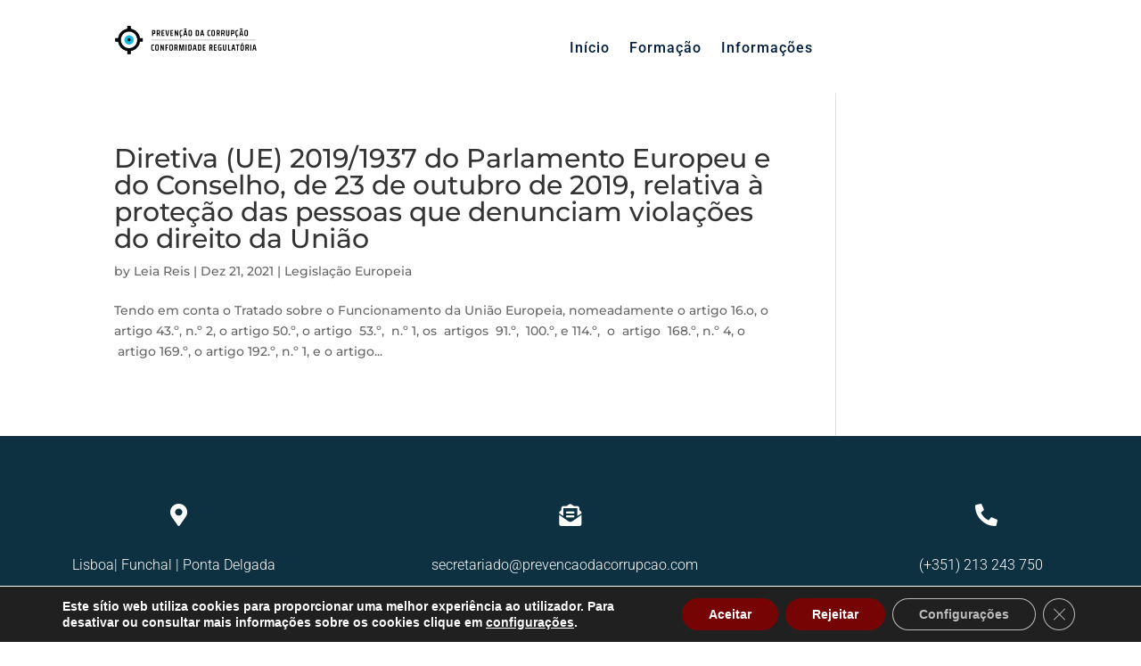

--- FILE ---
content_type: text/css
request_url: https://prevencaodacorrupcao.com/wp-content/et-cache/1/1/32203/et-core-unified-cpt-32203.min.css?ver=1769731617
body_size: 210
content:
.et_pb_section_0_tb_header.et_pb_section{padding-top:23px;padding-bottom:0px;background-color:RGBA(255,255,255,0)!important}.et_pb_section_0_tb_header{position:static!important;top:0px;right:auto;bottom:auto;left:0px}.et_pb_row_0_tb_header{background-color:RGBA(255,255,255,0)}.et_pb_row_0_tb_header.et_pb_row{padding-top:6px!important;padding-top:6px}.et_pb_row_0_tb_header,body #page-container .et-db #et-boc .et-l .et_pb_row_0_tb_header.et_pb_row,body.et_pb_pagebuilder_layout.single #page-container #et-boc .et-l .et_pb_row_0_tb_header.et_pb_row,body.et_pb_pagebuilder_layout.single.et_full_width_page #page-container #et-boc .et-l .et_pb_row_0_tb_header.et_pb_row{max-width:1280px}.et_pb_image_0_tb_header{width:75%;text-align:left;margin-left:0}.et_pb_menu_0_tb_header.et_pb_menu ul li a{font-family:'Roboto',Helvetica,Arial,Lucida,sans-serif;font-size:16px;color:#001d3f!important;letter-spacing:1px}.et_pb_menu_0_tb_header.et_pb_menu{border-radius:10px 10px 10px 10px}.et_pb_menu_0_tb_header{padding-top:10px;padding-right:55px;padding-bottom:10px;padding-left:55px}.et_pb_menu_0_tb_header.et_pb_menu ul li.current-menu-item a{color:#001d3f!important}.et_pb_menu_0_tb_header.et_pb_menu .nav li ul{background-color:#FFFFFF!important;border-color:rgba(0,29,63,0.4)}.et_pb_menu_0_tb_header.et_pb_menu .et_mobile_menu{border-color:rgba(0,29,63,0.4)}.et_pb_menu_0_tb_header.et_pb_menu .nav li ul.sub-menu a{color:#000000!important}.et_pb_menu_0_tb_header.et_pb_menu .et_mobile_menu,.et_pb_menu_0_tb_header.et_pb_menu .et_mobile_menu ul{background-color:#ffffff!important}.et_pb_menu_0_tb_header .et_pb_menu_inner_container>.et_pb_menu__logo-wrap,.et_pb_menu_0_tb_header .et_pb_menu__logo-slot{width:auto;max-width:100%}.et_pb_menu_0_tb_header .et_pb_menu_inner_container>.et_pb_menu__logo-wrap .et_pb_menu__logo img,.et_pb_menu_0_tb_header .et_pb_menu__logo-slot .et_pb_menu__logo-wrap img{height:auto;max-height:none}.et_pb_menu_0_tb_header .mobile_nav .mobile_menu_bar:before,.et_pb_menu_0_tb_header .et_pb_menu__icon.et_pb_menu__search-button,.et_pb_menu_0_tb_header .et_pb_menu__icon.et_pb_menu__close-search-button,.et_pb_menu_0_tb_header .et_pb_menu__icon.et_pb_menu__cart-button{color:#7EBEC5}@media only screen and (max-width:980px){.et_pb_image_0_tb_header .et_pb_image_wrap img{width:auto}}@media only screen and (max-width:767px){.et_pb_image_0_tb_header .et_pb_image_wrap img{width:auto}}